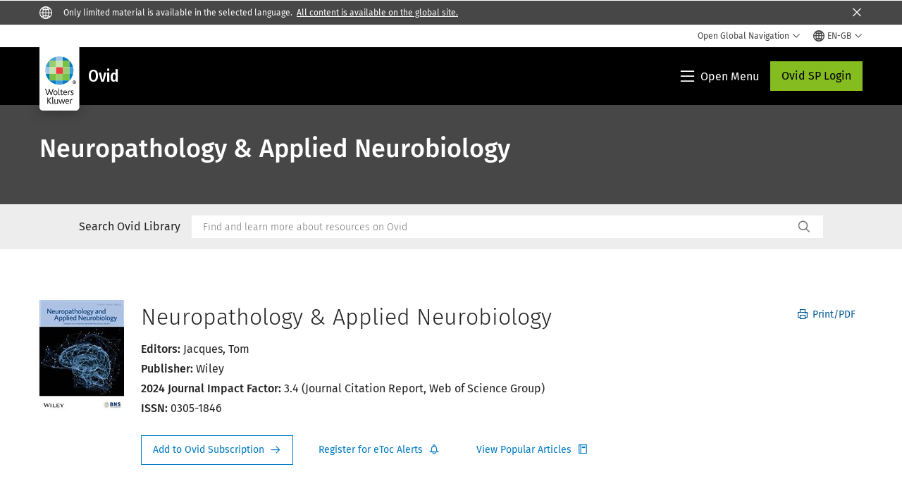

--- FILE ---
content_type: text/html; charset=utf-8
request_url: https://www.google.com/recaptcha/api2/anchor?ar=1&k=6Lf6x-MUAAAAAATFy_Zy7Y9FezDcp0kmycrG1taQ&co=aHR0cHM6Ly93d3cud29sdGVyc2tsdXdlci5jb206NDQz&hl=en&v=PoyoqOPhxBO7pBk68S4YbpHZ&size=invisible&anchor-ms=20000&execute-ms=30000&cb=imrgqdexr9v3
body_size: 48497
content:
<!DOCTYPE HTML><html dir="ltr" lang="en"><head><meta http-equiv="Content-Type" content="text/html; charset=UTF-8">
<meta http-equiv="X-UA-Compatible" content="IE=edge">
<title>reCAPTCHA</title>
<style type="text/css">
/* cyrillic-ext */
@font-face {
  font-family: 'Roboto';
  font-style: normal;
  font-weight: 400;
  font-stretch: 100%;
  src: url(//fonts.gstatic.com/s/roboto/v48/KFO7CnqEu92Fr1ME7kSn66aGLdTylUAMa3GUBHMdazTgWw.woff2) format('woff2');
  unicode-range: U+0460-052F, U+1C80-1C8A, U+20B4, U+2DE0-2DFF, U+A640-A69F, U+FE2E-FE2F;
}
/* cyrillic */
@font-face {
  font-family: 'Roboto';
  font-style: normal;
  font-weight: 400;
  font-stretch: 100%;
  src: url(//fonts.gstatic.com/s/roboto/v48/KFO7CnqEu92Fr1ME7kSn66aGLdTylUAMa3iUBHMdazTgWw.woff2) format('woff2');
  unicode-range: U+0301, U+0400-045F, U+0490-0491, U+04B0-04B1, U+2116;
}
/* greek-ext */
@font-face {
  font-family: 'Roboto';
  font-style: normal;
  font-weight: 400;
  font-stretch: 100%;
  src: url(//fonts.gstatic.com/s/roboto/v48/KFO7CnqEu92Fr1ME7kSn66aGLdTylUAMa3CUBHMdazTgWw.woff2) format('woff2');
  unicode-range: U+1F00-1FFF;
}
/* greek */
@font-face {
  font-family: 'Roboto';
  font-style: normal;
  font-weight: 400;
  font-stretch: 100%;
  src: url(//fonts.gstatic.com/s/roboto/v48/KFO7CnqEu92Fr1ME7kSn66aGLdTylUAMa3-UBHMdazTgWw.woff2) format('woff2');
  unicode-range: U+0370-0377, U+037A-037F, U+0384-038A, U+038C, U+038E-03A1, U+03A3-03FF;
}
/* math */
@font-face {
  font-family: 'Roboto';
  font-style: normal;
  font-weight: 400;
  font-stretch: 100%;
  src: url(//fonts.gstatic.com/s/roboto/v48/KFO7CnqEu92Fr1ME7kSn66aGLdTylUAMawCUBHMdazTgWw.woff2) format('woff2');
  unicode-range: U+0302-0303, U+0305, U+0307-0308, U+0310, U+0312, U+0315, U+031A, U+0326-0327, U+032C, U+032F-0330, U+0332-0333, U+0338, U+033A, U+0346, U+034D, U+0391-03A1, U+03A3-03A9, U+03B1-03C9, U+03D1, U+03D5-03D6, U+03F0-03F1, U+03F4-03F5, U+2016-2017, U+2034-2038, U+203C, U+2040, U+2043, U+2047, U+2050, U+2057, U+205F, U+2070-2071, U+2074-208E, U+2090-209C, U+20D0-20DC, U+20E1, U+20E5-20EF, U+2100-2112, U+2114-2115, U+2117-2121, U+2123-214F, U+2190, U+2192, U+2194-21AE, U+21B0-21E5, U+21F1-21F2, U+21F4-2211, U+2213-2214, U+2216-22FF, U+2308-230B, U+2310, U+2319, U+231C-2321, U+2336-237A, U+237C, U+2395, U+239B-23B7, U+23D0, U+23DC-23E1, U+2474-2475, U+25AF, U+25B3, U+25B7, U+25BD, U+25C1, U+25CA, U+25CC, U+25FB, U+266D-266F, U+27C0-27FF, U+2900-2AFF, U+2B0E-2B11, U+2B30-2B4C, U+2BFE, U+3030, U+FF5B, U+FF5D, U+1D400-1D7FF, U+1EE00-1EEFF;
}
/* symbols */
@font-face {
  font-family: 'Roboto';
  font-style: normal;
  font-weight: 400;
  font-stretch: 100%;
  src: url(//fonts.gstatic.com/s/roboto/v48/KFO7CnqEu92Fr1ME7kSn66aGLdTylUAMaxKUBHMdazTgWw.woff2) format('woff2');
  unicode-range: U+0001-000C, U+000E-001F, U+007F-009F, U+20DD-20E0, U+20E2-20E4, U+2150-218F, U+2190, U+2192, U+2194-2199, U+21AF, U+21E6-21F0, U+21F3, U+2218-2219, U+2299, U+22C4-22C6, U+2300-243F, U+2440-244A, U+2460-24FF, U+25A0-27BF, U+2800-28FF, U+2921-2922, U+2981, U+29BF, U+29EB, U+2B00-2BFF, U+4DC0-4DFF, U+FFF9-FFFB, U+10140-1018E, U+10190-1019C, U+101A0, U+101D0-101FD, U+102E0-102FB, U+10E60-10E7E, U+1D2C0-1D2D3, U+1D2E0-1D37F, U+1F000-1F0FF, U+1F100-1F1AD, U+1F1E6-1F1FF, U+1F30D-1F30F, U+1F315, U+1F31C, U+1F31E, U+1F320-1F32C, U+1F336, U+1F378, U+1F37D, U+1F382, U+1F393-1F39F, U+1F3A7-1F3A8, U+1F3AC-1F3AF, U+1F3C2, U+1F3C4-1F3C6, U+1F3CA-1F3CE, U+1F3D4-1F3E0, U+1F3ED, U+1F3F1-1F3F3, U+1F3F5-1F3F7, U+1F408, U+1F415, U+1F41F, U+1F426, U+1F43F, U+1F441-1F442, U+1F444, U+1F446-1F449, U+1F44C-1F44E, U+1F453, U+1F46A, U+1F47D, U+1F4A3, U+1F4B0, U+1F4B3, U+1F4B9, U+1F4BB, U+1F4BF, U+1F4C8-1F4CB, U+1F4D6, U+1F4DA, U+1F4DF, U+1F4E3-1F4E6, U+1F4EA-1F4ED, U+1F4F7, U+1F4F9-1F4FB, U+1F4FD-1F4FE, U+1F503, U+1F507-1F50B, U+1F50D, U+1F512-1F513, U+1F53E-1F54A, U+1F54F-1F5FA, U+1F610, U+1F650-1F67F, U+1F687, U+1F68D, U+1F691, U+1F694, U+1F698, U+1F6AD, U+1F6B2, U+1F6B9-1F6BA, U+1F6BC, U+1F6C6-1F6CF, U+1F6D3-1F6D7, U+1F6E0-1F6EA, U+1F6F0-1F6F3, U+1F6F7-1F6FC, U+1F700-1F7FF, U+1F800-1F80B, U+1F810-1F847, U+1F850-1F859, U+1F860-1F887, U+1F890-1F8AD, U+1F8B0-1F8BB, U+1F8C0-1F8C1, U+1F900-1F90B, U+1F93B, U+1F946, U+1F984, U+1F996, U+1F9E9, U+1FA00-1FA6F, U+1FA70-1FA7C, U+1FA80-1FA89, U+1FA8F-1FAC6, U+1FACE-1FADC, U+1FADF-1FAE9, U+1FAF0-1FAF8, U+1FB00-1FBFF;
}
/* vietnamese */
@font-face {
  font-family: 'Roboto';
  font-style: normal;
  font-weight: 400;
  font-stretch: 100%;
  src: url(//fonts.gstatic.com/s/roboto/v48/KFO7CnqEu92Fr1ME7kSn66aGLdTylUAMa3OUBHMdazTgWw.woff2) format('woff2');
  unicode-range: U+0102-0103, U+0110-0111, U+0128-0129, U+0168-0169, U+01A0-01A1, U+01AF-01B0, U+0300-0301, U+0303-0304, U+0308-0309, U+0323, U+0329, U+1EA0-1EF9, U+20AB;
}
/* latin-ext */
@font-face {
  font-family: 'Roboto';
  font-style: normal;
  font-weight: 400;
  font-stretch: 100%;
  src: url(//fonts.gstatic.com/s/roboto/v48/KFO7CnqEu92Fr1ME7kSn66aGLdTylUAMa3KUBHMdazTgWw.woff2) format('woff2');
  unicode-range: U+0100-02BA, U+02BD-02C5, U+02C7-02CC, U+02CE-02D7, U+02DD-02FF, U+0304, U+0308, U+0329, U+1D00-1DBF, U+1E00-1E9F, U+1EF2-1EFF, U+2020, U+20A0-20AB, U+20AD-20C0, U+2113, U+2C60-2C7F, U+A720-A7FF;
}
/* latin */
@font-face {
  font-family: 'Roboto';
  font-style: normal;
  font-weight: 400;
  font-stretch: 100%;
  src: url(//fonts.gstatic.com/s/roboto/v48/KFO7CnqEu92Fr1ME7kSn66aGLdTylUAMa3yUBHMdazQ.woff2) format('woff2');
  unicode-range: U+0000-00FF, U+0131, U+0152-0153, U+02BB-02BC, U+02C6, U+02DA, U+02DC, U+0304, U+0308, U+0329, U+2000-206F, U+20AC, U+2122, U+2191, U+2193, U+2212, U+2215, U+FEFF, U+FFFD;
}
/* cyrillic-ext */
@font-face {
  font-family: 'Roboto';
  font-style: normal;
  font-weight: 500;
  font-stretch: 100%;
  src: url(//fonts.gstatic.com/s/roboto/v48/KFO7CnqEu92Fr1ME7kSn66aGLdTylUAMa3GUBHMdazTgWw.woff2) format('woff2');
  unicode-range: U+0460-052F, U+1C80-1C8A, U+20B4, U+2DE0-2DFF, U+A640-A69F, U+FE2E-FE2F;
}
/* cyrillic */
@font-face {
  font-family: 'Roboto';
  font-style: normal;
  font-weight: 500;
  font-stretch: 100%;
  src: url(//fonts.gstatic.com/s/roboto/v48/KFO7CnqEu92Fr1ME7kSn66aGLdTylUAMa3iUBHMdazTgWw.woff2) format('woff2');
  unicode-range: U+0301, U+0400-045F, U+0490-0491, U+04B0-04B1, U+2116;
}
/* greek-ext */
@font-face {
  font-family: 'Roboto';
  font-style: normal;
  font-weight: 500;
  font-stretch: 100%;
  src: url(//fonts.gstatic.com/s/roboto/v48/KFO7CnqEu92Fr1ME7kSn66aGLdTylUAMa3CUBHMdazTgWw.woff2) format('woff2');
  unicode-range: U+1F00-1FFF;
}
/* greek */
@font-face {
  font-family: 'Roboto';
  font-style: normal;
  font-weight: 500;
  font-stretch: 100%;
  src: url(//fonts.gstatic.com/s/roboto/v48/KFO7CnqEu92Fr1ME7kSn66aGLdTylUAMa3-UBHMdazTgWw.woff2) format('woff2');
  unicode-range: U+0370-0377, U+037A-037F, U+0384-038A, U+038C, U+038E-03A1, U+03A3-03FF;
}
/* math */
@font-face {
  font-family: 'Roboto';
  font-style: normal;
  font-weight: 500;
  font-stretch: 100%;
  src: url(//fonts.gstatic.com/s/roboto/v48/KFO7CnqEu92Fr1ME7kSn66aGLdTylUAMawCUBHMdazTgWw.woff2) format('woff2');
  unicode-range: U+0302-0303, U+0305, U+0307-0308, U+0310, U+0312, U+0315, U+031A, U+0326-0327, U+032C, U+032F-0330, U+0332-0333, U+0338, U+033A, U+0346, U+034D, U+0391-03A1, U+03A3-03A9, U+03B1-03C9, U+03D1, U+03D5-03D6, U+03F0-03F1, U+03F4-03F5, U+2016-2017, U+2034-2038, U+203C, U+2040, U+2043, U+2047, U+2050, U+2057, U+205F, U+2070-2071, U+2074-208E, U+2090-209C, U+20D0-20DC, U+20E1, U+20E5-20EF, U+2100-2112, U+2114-2115, U+2117-2121, U+2123-214F, U+2190, U+2192, U+2194-21AE, U+21B0-21E5, U+21F1-21F2, U+21F4-2211, U+2213-2214, U+2216-22FF, U+2308-230B, U+2310, U+2319, U+231C-2321, U+2336-237A, U+237C, U+2395, U+239B-23B7, U+23D0, U+23DC-23E1, U+2474-2475, U+25AF, U+25B3, U+25B7, U+25BD, U+25C1, U+25CA, U+25CC, U+25FB, U+266D-266F, U+27C0-27FF, U+2900-2AFF, U+2B0E-2B11, U+2B30-2B4C, U+2BFE, U+3030, U+FF5B, U+FF5D, U+1D400-1D7FF, U+1EE00-1EEFF;
}
/* symbols */
@font-face {
  font-family: 'Roboto';
  font-style: normal;
  font-weight: 500;
  font-stretch: 100%;
  src: url(//fonts.gstatic.com/s/roboto/v48/KFO7CnqEu92Fr1ME7kSn66aGLdTylUAMaxKUBHMdazTgWw.woff2) format('woff2');
  unicode-range: U+0001-000C, U+000E-001F, U+007F-009F, U+20DD-20E0, U+20E2-20E4, U+2150-218F, U+2190, U+2192, U+2194-2199, U+21AF, U+21E6-21F0, U+21F3, U+2218-2219, U+2299, U+22C4-22C6, U+2300-243F, U+2440-244A, U+2460-24FF, U+25A0-27BF, U+2800-28FF, U+2921-2922, U+2981, U+29BF, U+29EB, U+2B00-2BFF, U+4DC0-4DFF, U+FFF9-FFFB, U+10140-1018E, U+10190-1019C, U+101A0, U+101D0-101FD, U+102E0-102FB, U+10E60-10E7E, U+1D2C0-1D2D3, U+1D2E0-1D37F, U+1F000-1F0FF, U+1F100-1F1AD, U+1F1E6-1F1FF, U+1F30D-1F30F, U+1F315, U+1F31C, U+1F31E, U+1F320-1F32C, U+1F336, U+1F378, U+1F37D, U+1F382, U+1F393-1F39F, U+1F3A7-1F3A8, U+1F3AC-1F3AF, U+1F3C2, U+1F3C4-1F3C6, U+1F3CA-1F3CE, U+1F3D4-1F3E0, U+1F3ED, U+1F3F1-1F3F3, U+1F3F5-1F3F7, U+1F408, U+1F415, U+1F41F, U+1F426, U+1F43F, U+1F441-1F442, U+1F444, U+1F446-1F449, U+1F44C-1F44E, U+1F453, U+1F46A, U+1F47D, U+1F4A3, U+1F4B0, U+1F4B3, U+1F4B9, U+1F4BB, U+1F4BF, U+1F4C8-1F4CB, U+1F4D6, U+1F4DA, U+1F4DF, U+1F4E3-1F4E6, U+1F4EA-1F4ED, U+1F4F7, U+1F4F9-1F4FB, U+1F4FD-1F4FE, U+1F503, U+1F507-1F50B, U+1F50D, U+1F512-1F513, U+1F53E-1F54A, U+1F54F-1F5FA, U+1F610, U+1F650-1F67F, U+1F687, U+1F68D, U+1F691, U+1F694, U+1F698, U+1F6AD, U+1F6B2, U+1F6B9-1F6BA, U+1F6BC, U+1F6C6-1F6CF, U+1F6D3-1F6D7, U+1F6E0-1F6EA, U+1F6F0-1F6F3, U+1F6F7-1F6FC, U+1F700-1F7FF, U+1F800-1F80B, U+1F810-1F847, U+1F850-1F859, U+1F860-1F887, U+1F890-1F8AD, U+1F8B0-1F8BB, U+1F8C0-1F8C1, U+1F900-1F90B, U+1F93B, U+1F946, U+1F984, U+1F996, U+1F9E9, U+1FA00-1FA6F, U+1FA70-1FA7C, U+1FA80-1FA89, U+1FA8F-1FAC6, U+1FACE-1FADC, U+1FADF-1FAE9, U+1FAF0-1FAF8, U+1FB00-1FBFF;
}
/* vietnamese */
@font-face {
  font-family: 'Roboto';
  font-style: normal;
  font-weight: 500;
  font-stretch: 100%;
  src: url(//fonts.gstatic.com/s/roboto/v48/KFO7CnqEu92Fr1ME7kSn66aGLdTylUAMa3OUBHMdazTgWw.woff2) format('woff2');
  unicode-range: U+0102-0103, U+0110-0111, U+0128-0129, U+0168-0169, U+01A0-01A1, U+01AF-01B0, U+0300-0301, U+0303-0304, U+0308-0309, U+0323, U+0329, U+1EA0-1EF9, U+20AB;
}
/* latin-ext */
@font-face {
  font-family: 'Roboto';
  font-style: normal;
  font-weight: 500;
  font-stretch: 100%;
  src: url(//fonts.gstatic.com/s/roboto/v48/KFO7CnqEu92Fr1ME7kSn66aGLdTylUAMa3KUBHMdazTgWw.woff2) format('woff2');
  unicode-range: U+0100-02BA, U+02BD-02C5, U+02C7-02CC, U+02CE-02D7, U+02DD-02FF, U+0304, U+0308, U+0329, U+1D00-1DBF, U+1E00-1E9F, U+1EF2-1EFF, U+2020, U+20A0-20AB, U+20AD-20C0, U+2113, U+2C60-2C7F, U+A720-A7FF;
}
/* latin */
@font-face {
  font-family: 'Roboto';
  font-style: normal;
  font-weight: 500;
  font-stretch: 100%;
  src: url(//fonts.gstatic.com/s/roboto/v48/KFO7CnqEu92Fr1ME7kSn66aGLdTylUAMa3yUBHMdazQ.woff2) format('woff2');
  unicode-range: U+0000-00FF, U+0131, U+0152-0153, U+02BB-02BC, U+02C6, U+02DA, U+02DC, U+0304, U+0308, U+0329, U+2000-206F, U+20AC, U+2122, U+2191, U+2193, U+2212, U+2215, U+FEFF, U+FFFD;
}
/* cyrillic-ext */
@font-face {
  font-family: 'Roboto';
  font-style: normal;
  font-weight: 900;
  font-stretch: 100%;
  src: url(//fonts.gstatic.com/s/roboto/v48/KFO7CnqEu92Fr1ME7kSn66aGLdTylUAMa3GUBHMdazTgWw.woff2) format('woff2');
  unicode-range: U+0460-052F, U+1C80-1C8A, U+20B4, U+2DE0-2DFF, U+A640-A69F, U+FE2E-FE2F;
}
/* cyrillic */
@font-face {
  font-family: 'Roboto';
  font-style: normal;
  font-weight: 900;
  font-stretch: 100%;
  src: url(//fonts.gstatic.com/s/roboto/v48/KFO7CnqEu92Fr1ME7kSn66aGLdTylUAMa3iUBHMdazTgWw.woff2) format('woff2');
  unicode-range: U+0301, U+0400-045F, U+0490-0491, U+04B0-04B1, U+2116;
}
/* greek-ext */
@font-face {
  font-family: 'Roboto';
  font-style: normal;
  font-weight: 900;
  font-stretch: 100%;
  src: url(//fonts.gstatic.com/s/roboto/v48/KFO7CnqEu92Fr1ME7kSn66aGLdTylUAMa3CUBHMdazTgWw.woff2) format('woff2');
  unicode-range: U+1F00-1FFF;
}
/* greek */
@font-face {
  font-family: 'Roboto';
  font-style: normal;
  font-weight: 900;
  font-stretch: 100%;
  src: url(//fonts.gstatic.com/s/roboto/v48/KFO7CnqEu92Fr1ME7kSn66aGLdTylUAMa3-UBHMdazTgWw.woff2) format('woff2');
  unicode-range: U+0370-0377, U+037A-037F, U+0384-038A, U+038C, U+038E-03A1, U+03A3-03FF;
}
/* math */
@font-face {
  font-family: 'Roboto';
  font-style: normal;
  font-weight: 900;
  font-stretch: 100%;
  src: url(//fonts.gstatic.com/s/roboto/v48/KFO7CnqEu92Fr1ME7kSn66aGLdTylUAMawCUBHMdazTgWw.woff2) format('woff2');
  unicode-range: U+0302-0303, U+0305, U+0307-0308, U+0310, U+0312, U+0315, U+031A, U+0326-0327, U+032C, U+032F-0330, U+0332-0333, U+0338, U+033A, U+0346, U+034D, U+0391-03A1, U+03A3-03A9, U+03B1-03C9, U+03D1, U+03D5-03D6, U+03F0-03F1, U+03F4-03F5, U+2016-2017, U+2034-2038, U+203C, U+2040, U+2043, U+2047, U+2050, U+2057, U+205F, U+2070-2071, U+2074-208E, U+2090-209C, U+20D0-20DC, U+20E1, U+20E5-20EF, U+2100-2112, U+2114-2115, U+2117-2121, U+2123-214F, U+2190, U+2192, U+2194-21AE, U+21B0-21E5, U+21F1-21F2, U+21F4-2211, U+2213-2214, U+2216-22FF, U+2308-230B, U+2310, U+2319, U+231C-2321, U+2336-237A, U+237C, U+2395, U+239B-23B7, U+23D0, U+23DC-23E1, U+2474-2475, U+25AF, U+25B3, U+25B7, U+25BD, U+25C1, U+25CA, U+25CC, U+25FB, U+266D-266F, U+27C0-27FF, U+2900-2AFF, U+2B0E-2B11, U+2B30-2B4C, U+2BFE, U+3030, U+FF5B, U+FF5D, U+1D400-1D7FF, U+1EE00-1EEFF;
}
/* symbols */
@font-face {
  font-family: 'Roboto';
  font-style: normal;
  font-weight: 900;
  font-stretch: 100%;
  src: url(//fonts.gstatic.com/s/roboto/v48/KFO7CnqEu92Fr1ME7kSn66aGLdTylUAMaxKUBHMdazTgWw.woff2) format('woff2');
  unicode-range: U+0001-000C, U+000E-001F, U+007F-009F, U+20DD-20E0, U+20E2-20E4, U+2150-218F, U+2190, U+2192, U+2194-2199, U+21AF, U+21E6-21F0, U+21F3, U+2218-2219, U+2299, U+22C4-22C6, U+2300-243F, U+2440-244A, U+2460-24FF, U+25A0-27BF, U+2800-28FF, U+2921-2922, U+2981, U+29BF, U+29EB, U+2B00-2BFF, U+4DC0-4DFF, U+FFF9-FFFB, U+10140-1018E, U+10190-1019C, U+101A0, U+101D0-101FD, U+102E0-102FB, U+10E60-10E7E, U+1D2C0-1D2D3, U+1D2E0-1D37F, U+1F000-1F0FF, U+1F100-1F1AD, U+1F1E6-1F1FF, U+1F30D-1F30F, U+1F315, U+1F31C, U+1F31E, U+1F320-1F32C, U+1F336, U+1F378, U+1F37D, U+1F382, U+1F393-1F39F, U+1F3A7-1F3A8, U+1F3AC-1F3AF, U+1F3C2, U+1F3C4-1F3C6, U+1F3CA-1F3CE, U+1F3D4-1F3E0, U+1F3ED, U+1F3F1-1F3F3, U+1F3F5-1F3F7, U+1F408, U+1F415, U+1F41F, U+1F426, U+1F43F, U+1F441-1F442, U+1F444, U+1F446-1F449, U+1F44C-1F44E, U+1F453, U+1F46A, U+1F47D, U+1F4A3, U+1F4B0, U+1F4B3, U+1F4B9, U+1F4BB, U+1F4BF, U+1F4C8-1F4CB, U+1F4D6, U+1F4DA, U+1F4DF, U+1F4E3-1F4E6, U+1F4EA-1F4ED, U+1F4F7, U+1F4F9-1F4FB, U+1F4FD-1F4FE, U+1F503, U+1F507-1F50B, U+1F50D, U+1F512-1F513, U+1F53E-1F54A, U+1F54F-1F5FA, U+1F610, U+1F650-1F67F, U+1F687, U+1F68D, U+1F691, U+1F694, U+1F698, U+1F6AD, U+1F6B2, U+1F6B9-1F6BA, U+1F6BC, U+1F6C6-1F6CF, U+1F6D3-1F6D7, U+1F6E0-1F6EA, U+1F6F0-1F6F3, U+1F6F7-1F6FC, U+1F700-1F7FF, U+1F800-1F80B, U+1F810-1F847, U+1F850-1F859, U+1F860-1F887, U+1F890-1F8AD, U+1F8B0-1F8BB, U+1F8C0-1F8C1, U+1F900-1F90B, U+1F93B, U+1F946, U+1F984, U+1F996, U+1F9E9, U+1FA00-1FA6F, U+1FA70-1FA7C, U+1FA80-1FA89, U+1FA8F-1FAC6, U+1FACE-1FADC, U+1FADF-1FAE9, U+1FAF0-1FAF8, U+1FB00-1FBFF;
}
/* vietnamese */
@font-face {
  font-family: 'Roboto';
  font-style: normal;
  font-weight: 900;
  font-stretch: 100%;
  src: url(//fonts.gstatic.com/s/roboto/v48/KFO7CnqEu92Fr1ME7kSn66aGLdTylUAMa3OUBHMdazTgWw.woff2) format('woff2');
  unicode-range: U+0102-0103, U+0110-0111, U+0128-0129, U+0168-0169, U+01A0-01A1, U+01AF-01B0, U+0300-0301, U+0303-0304, U+0308-0309, U+0323, U+0329, U+1EA0-1EF9, U+20AB;
}
/* latin-ext */
@font-face {
  font-family: 'Roboto';
  font-style: normal;
  font-weight: 900;
  font-stretch: 100%;
  src: url(//fonts.gstatic.com/s/roboto/v48/KFO7CnqEu92Fr1ME7kSn66aGLdTylUAMa3KUBHMdazTgWw.woff2) format('woff2');
  unicode-range: U+0100-02BA, U+02BD-02C5, U+02C7-02CC, U+02CE-02D7, U+02DD-02FF, U+0304, U+0308, U+0329, U+1D00-1DBF, U+1E00-1E9F, U+1EF2-1EFF, U+2020, U+20A0-20AB, U+20AD-20C0, U+2113, U+2C60-2C7F, U+A720-A7FF;
}
/* latin */
@font-face {
  font-family: 'Roboto';
  font-style: normal;
  font-weight: 900;
  font-stretch: 100%;
  src: url(//fonts.gstatic.com/s/roboto/v48/KFO7CnqEu92Fr1ME7kSn66aGLdTylUAMa3yUBHMdazQ.woff2) format('woff2');
  unicode-range: U+0000-00FF, U+0131, U+0152-0153, U+02BB-02BC, U+02C6, U+02DA, U+02DC, U+0304, U+0308, U+0329, U+2000-206F, U+20AC, U+2122, U+2191, U+2193, U+2212, U+2215, U+FEFF, U+FFFD;
}

</style>
<link rel="stylesheet" type="text/css" href="https://www.gstatic.com/recaptcha/releases/PoyoqOPhxBO7pBk68S4YbpHZ/styles__ltr.css">
<script nonce="VV4peGfMZ1p1DO4i_tiblA" type="text/javascript">window['__recaptcha_api'] = 'https://www.google.com/recaptcha/api2/';</script>
<script type="text/javascript" src="https://www.gstatic.com/recaptcha/releases/PoyoqOPhxBO7pBk68S4YbpHZ/recaptcha__en.js" nonce="VV4peGfMZ1p1DO4i_tiblA">
      
    </script></head>
<body><div id="rc-anchor-alert" class="rc-anchor-alert"></div>
<input type="hidden" id="recaptcha-token" value="[base64]">
<script type="text/javascript" nonce="VV4peGfMZ1p1DO4i_tiblA">
      recaptcha.anchor.Main.init("[\x22ainput\x22,[\x22bgdata\x22,\x22\x22,\[base64]/[base64]/[base64]/ZyhXLGgpOnEoW04sMjEsbF0sVywwKSxoKSxmYWxzZSxmYWxzZSl9Y2F0Y2goayl7RygzNTgsVyk/[base64]/[base64]/[base64]/[base64]/[base64]/[base64]/[base64]/bmV3IEJbT10oRFswXSk6dz09Mj9uZXcgQltPXShEWzBdLERbMV0pOnc9PTM/bmV3IEJbT10oRFswXSxEWzFdLERbMl0pOnc9PTQ/[base64]/[base64]/[base64]/[base64]/[base64]\\u003d\x22,\[base64]\\u003d\\u003d\x22,\x22wokRYMKFZMKbc3ASw4tkw5obbEM4B8OvQTfDnyPCssO5QzbCkT/Dr14aHcOUwq/Cm8OXw7Ndw7wfw7JKQcOgdcKYV8KuwoMAZMKTwpIBLwnCv8KXdMKbwpfCncOcPMK/CD3ColFww5pgdxXCmiINJMKcwq/[base64]/DkVrDrsOLw7NCwrXCnMOyLH9fesOMwo/[base64]/w5/CvsOVVMKnwpbDksO3woFCeFMFwrzClMKrw6RoSsOGecKBwq1HdMKQwpVKw6rCssO+Y8Odw4XDvsKjAlrDvh/DtcKow6bCrcKlW1VgOsOuSMO7wqYAwoogBU4QFDpWwqLCl1vCiMK3YQHDskXChEMVYGXDtB0xG8KSQcOLAG3CjEXDoMKowp9BwqMDPhrCpsK9w7s3HHTCmybDqHpzAMOvw5XDlwRfw7fCoMOkJFAHw7/CrMO1dHnCvGIzw5FAe8KsWMKDw4LDu13Dr8KiwqzCpcKhwrJBSsOQwp7CvRcow4nDrcOjYifCugYrEATCgkDDucO7w490IQfDiHDDuMO6wpoFwo7DmnzDkywLwpXCui7CvsOmAVIGCHXCkx/Do8OmwrfCnsKzc3jCkE3DmsOocMOww5nCkiZmw5EdBsKycQdCYcO+w5gfwpXDkW9haMKVDjRsw5vDvsKAwr/Dq8KkwqfCicKww70KEsKiwoNVwqzCtsKHKUERw5DDi8KnwrvCq8K3RcKXw6UjKE5ow4wVwrpeGkZgw6wZO8KTwqsrGgPDqzBGVXbCsMKHw5bDjsOVw5JfP3/CrBXCuDfDisODISXCjh7Ct8KAw4VawqfDscKaRsKXwqE/AwZfwqPDj8KJXyJ5L8O8f8OtK2rCvcOEwpFbAsOiFgE2w6rCrsOXT8ODw5LComnCv0sjVDArc3rDisKPwqvCmF8QasOLAcOew4vDvMOPI8OMw6Y9LsOCwo0lwo10wp3CvMKpAMKVwonDj8KILMObw5/[base64]/Cj2Idw6zDglgHwoLCpsOXw6LDlwrDgMKHw6JFwprCj8O7w5E2w4tnwo7Dtj3CtcO+G2o7WsK2IlYtIMOQwpXCjMO2w7jCqsK7w4XCosKPX1DDicOUwqnDncO0ZUMnw7NQDSNAFcOPKMOwHcKlwp1VwqVTACY4w7fDsWd/wrQBw4DCnDQ/wrbCssOlwpfCliBlSRwifADCvsOkNy4Fwq5HVcOnw6hiEsKTM8KFw5LDlQnDgcOjw53DsDp5wozDjAbCk8KIPcKew7rClD1fw6lIMMO/w6NkLVDCl2BndsOswr7Cq8O3w7zCpV98wowmfXXDggHCrknDm8OCeFkFw7/Di8Oyw7LDqMKDw4rCvsOrDyHCk8KNw57DrEUKwrnCqEbDkMOiXsOHwr/CgsKIJzDDvx3CkcK8DMKvwoPCmGJkw57ChsOkwrIxPMOUPWfCjcOnSntGwp3CpBRWGsO5wo8HO8KswqJWwpdIw4sdwqgEQsKgw7/CoMKKwrTDnMK+E0LDtFXDpWHChxltwqLCug8KQ8KLw4dGQsKhAQt4AxhuVsOkwoTDrsK/w7/CqMKIbsKCMEY+KcKlUHUTw4rDg8OSw5rCo8Knw7IDw6leFcOZwqHDujHDhnsgw6dIw4thwqbCvxVfVhdJw59dw77Ci8OEalcVQMO4w59kN2BDw7BGw5UXEgk4wp3CgV7Dp1EIUsKJdg/[base64]/[base64]/DqWc+wpDDu1LDsUvChsOwwqxnw4YZbcKpesOYH8KDw7l7YBLDu8KCw7B/acOVchjCt8KWwqTDn8OmSk/CuzocMMKIw6bCnlXChHPCmzDCkcKCNcOTw5p4J8OVKA4db8Oww4zDssKawrJ2SjvDsMKow7fCuXvDjx3DhnEREcOFYcO/wqXCk8OOwrLDliPDk8K/X8K6Im7Dl8K6w5Zzb2LDsh7DicOXQjtwwoR9w5ZUw5Fgw6LCvcOubsK4wrDDjMOdaE88wq16wqI5NsOIWnplwrwLwp/[base64]/DjMO+PCFUwr1tfArDlsKdH8OIw5XCqcK5GMObC3rDsgXCqsOiQV7CnsKhworCpMOgY8O4ZMOnYcKraTfCrMKvaEpowrVJAsKSwrQnwoXDsMKuFRZfwro7YMK/[base64]/DjMOHwpErw53Cs8ORNgrCijvCpU3ClE1Bw7XDnlUtbFcTIcOhOcKuw4fDksOUAcOmwrMEKsOSwp3DusKMw4XDvsKHwprCsBPCqTjCnRBpHmjDvzrDhz3CosOmcsK3fUJ8dlvCtsKLA0nDkMK9w7fCicOjXgwxwojClhbDj8Kow65+w5UHE8KdFMKCcsKoHR/[base64]/Dgl9pZkBvw7nCsRvDh1t8DCoZHcKRw4IkKcOZwqDDl1g4NsOQw6jCnsK+YcKMJcOvwo4Zb8OSR0sHE8OswqbCosKLwrZNw6M9eXbCtR7DqcKvw4LDjcO3cAdVJjkySEvCnkHClC/CjxNwwqHDlVTCvA3Dg8KAw5UZw4UlbjkeOMKLw6jCkhMQwqbCihVqwrbClmYBw5gow59Qw7kGwrrDvsOBJ8O/woxafWk/w4PDnU/CusKxVnJKworCpww6E8KYPwI+Awx2MMORwo/[base64]/Cn3cEH8OgPcOwwqBnw5nCtsOFK8Kdw67CnCzCpyHCtVwBFMKCZClsw7PCuQdubcKnwrjCrV7CqjhWwoNYwqQbIwvCrFTDgXHCvTrCilfCkgzDtcOww5EYw4Z0woXCh3tsw75BwrvCgiLClcOCw5/ChcOpfMOCw75QMh8twq3CicOewoIuw5LClMOMQhDDrR7DnhbChsOhcsO6w4h0w65ZwrBuwpwGw4sPw53DvsKsbsOfwr7Dg8KhbMKZR8K9AsKuC8Olw4XCtHMNwr0/[base64]/[base64]/[base64]/[base64]/CtzXCgAPDviQDw6zDu8Kkw5o9w5I6YEvCk8O7w7LDlcObTMO2G8OHwqJsw5ByWQXDl8KbwrHDljMIXWnCscOqecK1w6BIwqnClxNcHsOqYcKEORbDnREaDEnDnH/DmcOBwrAbcsKTWsKgw4FhOcKRIsOtw7nCjnnCiMOrw4srY8K2FTY1P8Oow6fCu8ORw5PCk0ZQw4VmwpLCin0OLW1ew4jChH7DpX8ITBQjNw1bw7zCjgFbUCRsWsKewr4sw6zCg8O+U8OAwpwbCcKvFcOTV1FIwrLCvAXDsMKJwqDCrk/CuE/DpDg6dh8SOBYYbMOtwqFKw5UFCCA/wqfCqxluwq7CnG5aw5MHKkXDllApw5jCocKcw516L3jCj3TDhcK5MMK1wobDjkplIsK0wp/DocKuC0g+wpXCiMO2Z8OSwqbDuQnDjxcQTsKhw7/DvMORcMOcwrUEw5o1BU7DtcKiLyw/PxbCikvDi8OTw5/CgMOFw4bCu8OsdsKxwp3DpTXDvivDnmA+wrfDtMOnbMKLDMK2N1oEw7kZwqg5ehHDswtqw6zDmi3ChW5pwoPDpT7Do0FWw4LDhmYmw5A3w6/CpjrCtyAtw7jDgWpnGCAudHbDkGIVEMOjD2vCq8O9GMOawpBiTsOuwqDDksKDw4/Cki3DnW1gPWEkOyp8w5XDmxAYXibDoCtSw7HCq8Khw5tQOMOxwo/Dt0khDMKcJS7CjlXCp1oXwr/CpMO9AzZJwprDgnfCnMKOH8KZw51KwqNZwopeScOBGMO/w43DnMKCSTczw7PCn8KBw4JKKMO8w5vCnV7CnsOmw79Pw4fCucKjw7DCsMO9wp3Cg8Oow6t6wo/[base64]/AMOlcBhpXTPDiFzDpQsgwoYewoIIdsKTw6A2w6ldwrU9fcKDcTI7HDnDonfCrDZuXyxgBT7DrsK6w5E+w7jDicOLwohRwqrCtMKcBAB9wofClwvCrGtZccOSIcKowprCisKIwrfCsMOlDH/[base64]/Coykvwp4JWzEvwp8Lw4fDhsOJwrbCnsKew48FwrBBCw7DmMOWw5TDlEDCu8KgZ8OXwr/DgMKvScK8PMOReS3DkcK/[base64]/[base64]/CtzjDhMO6w53CmsKtbsOxw5DCii7DocKtw6N3w4IyFxbCnQFEw6RTwq1sGARIwoLCmcKMB8OkDAnDgXERwrjCqcOjw6PDoAdkw7jDiMKlesK8blB/[base64]/wqzDvMO3HCfDix3Dmz/DjEnDnRjCh0PCswfDq8KIP8KCIsK/KMKtWhzCu3VBwpTDg1Z1Gn0XcwTDt1XDtRnDq8KoF0ZKwqcvwq0CwofCv8ODdhlLw7nCvcKgw6HDjMKrw7fCjsO/b0fDgCQyBMOKwozCqGIYw6xMa2jCoyxqw77Dj8OSaw/DucO9ZsOfw7nDmigOd8OkwrfCvxxqDMOUw4Qow6Fiw4/DsSHDhzN0E8Oyw4MCw4giw44QQcO2FxjChMKtw4Y3YMKtTMKgAmnDlcK6BDEkw4Q/w7XCtMK+fSnCj8OjGsOvesKFfMOrWcOgb8KcwojCqSUBw4hRd8OrPcKCw6lcw7RodsKmd8O6e8O0DsK5w4ApL0nCnlnDmcOPwozDhsOLU8KMw5XDqsOUw75XbcKdBMO9w6EKwr1ow5FYwoMkw5DCtsO5w4DDil5WQsO1B8O+w59Qwq7CrMKmw7Q5ajxTw4DDqFpbLy/CrkVdO8Kow6U1wpHCpBhbwpzDoifDucKCwprDvcOjw4LCuMK5wqRFRcKvGzHDtcOEC8KcJsKywoI3wpPCg3wHw7XDhEtSwprDkUJ8ZgjDnUfCssKvwq3DpcOsw4NKOQdrw4XCnsKWX8KTw6RkwrjClcOtw6XCrcKmNsOnwr7Ci0Y5w7c/XhQMwrosR8OPRDhLw50NwojCmF4Vw4XCr8KxAH8AXhrDlyXCj8O+w5fCk8KNwplKHxdHwo/DoxbCgsKJWVZzwoLCgcKzw4sRKVwzw4zDnH7CrcOMwpczYsKMR8OEwpDDtWvCo8Ojw4MDwqQ7HsKtw45WXMOKw5PCj8KFw5DClgDDosOBwqFWwq8Xwopre8Kew4tswoDChxpVA07Dp8OZw5kiPxYew5rDpi/CmcKvw5Ibw77DqRDDnQ9kQFjDpFfDokgtPGTDmnzDjcKvw4LCnMOWw4EkecK+BcO+w4LDiXjCilXChCDDthjDvyfClMOyw71QwoNtw6suXSnCisKdwobDtsK5w4bCpXzDgcOCw7JMIyM/wpkmwppHSBrDk8KFw5wCw5JSAT7DkMKjQcKdZlcmwrMIGkzCnsOewovDi8Opf1/ClyzCncO0YMKnIcK0w4LCnMKzAExKwrTCtcKWD8KEDzTDpmLCmsOaw6UpC0vDgx3CsMO1wpvDlEYJM8O9w4cPwrojwpsCOSpjLE0ow6/DiUFXIMKKwrFawoJmwrXCsMKKw7zCgkgbwpojwqE7SGx7wrhSwoc7wq3DqQ9Mw43CqsOlwqVDUcOUd8OAwqc4wrjCljfDhsOXw7LDpMKMwqghOsOkwrZYVsOJwq7DmcKLwp9Yb8K8wqMswqzCuzLCh8K6wr9MRcKhe359wofCq8KIOcKTbXFQesOOw7JLdMK/[base64]/[base64]/DmsK3McOmH8KABl/DvyLDq8OSw6TCs8Oow459wqPDtMOFw5rCssO9fkFpEMKuwppLw5HCmkFCeXvDnRAKRsOOw6vDrcOEw7AnQMK4FsOMcsKCw77Cj1t+M8O8wpPCr3TDk8OQHDkuwrvDqR8hAsOfY0DCs8Oiw447wo1Aw4XDhR9vw5fDvsOqw5/[base64]/w71xAgdDwpFNL8KkTwHCg39mwpsGXMKlEcKQwrI+w7HDgcO7acOsPMOQGXEVw7HDicOdenVde8K0w7Usw6HDgyXDqmPDncKlwo4acgNURFU2wpMEw5cmw7FCw4x5G1omL0HCvAMFwqRtw5dsw6fCnsKDw4fDoCbCh8KSFiDDoBnDh8KPwq5/wpQMbRfCqsKeJilVQRtgJm/DpwQ3w6HDk8OgZMOcU8K1HD8nw6UNwrfDi8OqwqpGScOHwrtmW8O+woxHw5ECMAJnw5HCksOOwpbCusKuXsOAw5cKwpHDlcO/[base64]/DnMOOO8KHIzHChg3CvkRUw6LCr8K/w75MK0MPEMOmZ3nCmcOyw7/DuFAtV8OQUz7DvkxDw4XDhcK5MhXDuWpzw7TCvj3ChAJVK2HCiDMdRBoJFsOXw5jDvA3CiMK1BTxbwoZZw4TDpBYAEMOeZQ7DunZGw4PCvAoBGsO3w7fCpwx1bivCmcKUeicpR1/CjmtQwqN3w6s0YQdBw64hKcORcsKkMikcE3lPw6fDlMKQZEvDjh0CbwrCrWpjWcKqOsKXw5Rxelp1w6wcw4DCjRzCmMKSwoZBQ0LDqsK5S17CowEbw5VqGTVpEHtQwq/DmMKFw6bChcKXw7zDjlrCg1RZFcOiwq01RcKLAFLCsX9Wwq7CtsKRw5nDucOOw7HDrCvClB3CqMOVwpQ2woXCpsOUD0ZkP8Odw4bDlmHDhhvCmx/CssOoOBJAOVgARW0ew70XwppowqbCmMKCwopkw57DsGDCqWTDlRgKA8K6PjV9IcOTOcKdwozDhMKYXw1yw6nDosKIw41lwrTDssOgdzzCoMKzYBvDoGA+wqAQfcKjfWoTw5MIwqwpwonDmQrCgwxQw6LDkMK8w4tqU8OGwpLDgcOCwrfDpn/CjypPTzvCucO/Iik9wqN9wrsFw7TDqyd8O8OGDFpCVEXCrMOWw63DunoTwpoSHRsHADlJw6N+MGo2w5pew5oEWSccwpfDusKvw6TCjcKewohrJsO1wqXCgsKADRzDtV/Cu8OKGsOTI8Ogw4DDsMKLaSlmalHCtVQNHMO4K8OCaWF4ZFUKw7BQwoXCkMKaSWkwVcK1wqHDgcOYBsOnwpfDpMKvEUfDrmUhw48GL3Rtw5pew5TDusKbI8KTfgAvQMK3wp5HZXRxcWXDl8OKw6Eaw5LDkizDgRRcUWF/wohqwoXDgMOZw54cwqXCsQ7CrsObJMOHwq3DisO+eD/DoD3DiMO5wrBvQjAbw44CwoB1w4PCsyHDqX8DY8KDRCR1w7bCsgvCgMK0G8KnEMKqKsKww7vDlMKJw4BpTDFTw6/Cs8Omw4fClcKNw5ICWsOKWcOzw7lcwqnDv2PDosK4w6fDkAPDt0NDblTDv8KYwo09w4DDrxvChMObZcOUDsKowrnCssOow7BiwqPCmhbCusKzw7LCoGLCmsOqBsOADMOwRgvCs8KMSMOqJCh0w7JAw53DsFHDlsKcw4xGwr4Gc1hYw4bCtcOdw4/DkcObwp/DvcOBw44awoYPFcOfT8Otw5nCrsKhw53DtsKXwpRJw5zDrS5oS0QHeMOIw5YZw4/CjnLDlEDDh8OewovDji7CvsKawqtow4LChmfDtTwOw6YJHsK9LcKtfknCtsOxwpI6HsKmUz8LasOCwrRvw7DCllzDnsK4w7MnCVcjw4UYdmxJwr9KcMO8BE/DisKuT07CuMKOM8KfMBnCpiPCjsO5w6TCr8KbCmRfw55fwplBf0MYEcOAD8Obw6nCpcKnKjDDn8KQwroLwps/w5RxwoPCtcKPTMO9w6jDpz7DqkfClsKYJcKNIBQwwrPDssKBwrjDlh5Kw7jDu8KHw5QbSMOfNcOvCsOnfTcnYcOpw43CoX8CXsKaTkQ0RD3Dk2nDrMKKGXV1wr/DsUl+wqBEHC7DoQAwwpPDry7DtVQgSGtgw4vCiWpUQMOIwrwqw5DDhQAAw7/Cp151ZsOjdcKKFcOeO8OfLW7Dgy5nw7nCgiDDn286GMOMw7tNw4/DqMOrWsODIFnDj8OsdMK6cMO5w7PDqMKKHChRS8Knw5PCkXbCunwswqBsQcK8wqTCucKzHg8OR8O2w6bDt3sJXMKtw4HCil3Dq8OGw49/ZydtwpbDu0rCn8KTw5cdwozDg8KcwpnCkEZYXVHCnMKLMcOawpnCt8O/wr42w5HDtMKGDWnDgMKBUzLCoMKNUwHCoV7Cg8O1WRTCkj/DpcKsw4Fme8ODU8KCI8KKDxzDhMO4YsOMI8KyYMKXwrHDicKjY1Fbw4HCisOIJ1fCssOKOcKMIcOTwphZwpxHW8Kdw5TCr8OAaMOwAQ/DmljDvMOPwr4Lwqd2w4d1w43CnEbDrC/CoR7CsBbDpMO7U8OLwoXCtMOzwoXDuMOpw7TDj2Z7McOAX1PDqxpsw5XDr1AMw7s/[base64]/CuHpdwro9WcK/DSjDmMOqw4B+wqXCqUY/w47ClHZ/[base64]/DglDCiRN7IR4VD8OCSsKQRFzDuMOrH0EUewzDskDDmcOyw791wq3DncKhwoYkw7oow6/CngLDqMOeXmrCjlPClmMSw5fDrMK+w6AnfcKLw4rCr3MXw5XCmMKKwrEnw53ClmVLdsOvVibDi8KhPcOUwrgawoArOFvDo8KDBRfDtWNuwoxpVcKtwo3DoDnCq8KPwpJWw6HDnycow44ZwqvCpBfDnGzCusKpw6nCmwnDksKFwr/[base64]/[base64]/CmsKSU1EYw5zCoXJDAMOiw6vCmMOzwq0PaXfDmcKzf8ObQDvCk3HCiEzCncOBThbDrizDsWjDkMOcw5fCmn0lUW0Qa3EgasKVd8KAw7/CrmDDkmYKw4DCn3pHOFPDgATDnMKAw7LCmWhATcOCwrcTw6t0wr3CpMKkw5kcScOFEil+wrlxw4fCkMKGdjcpByUTw7ZgwqMLw5jCoGnCo8KIwrkvJsKHwqzChE/ClBLDtcKMHAXDtR47WzLDmcODQCg9fFvDv8OfcxBkVsO7w6dJBMO3w7/CgArCiUBQw7hgFxZiw5QzAH3CvzzCmHHDuMOhw4LDgTYzfAXCnG5qwpXCusKAc3FcN07DqwxTesKrw4vChkTCrhjCvsO+wrHDigfClUXDhsOFwoHDo8KyZsO9wqJULGUcRGzCiV/Csmtcw47DgcOPZwIfGsOLw5bCiwfCv3Nfwq7CtDBYaMKRW1HCmCPCjMKsdcOZOWrCncOhbsOBZcKmw5zDrHo3Bl3DhVgzwqxVwobDt8KtG8OnSsK2E8O0wq/[base64]/[base64]/Dg8KfTWPDjMOowp5MecOsw4EzwrDCsDDCq8OqQTptLnUtQ8KxH3FXworDkD/Ct2nDn03DtcOqwp3DpnVWSTYMwq7Dk1ZqwoVgw6EjGcO5TSPDncKCfMOXwrVXMsO0w57ChcK0dDfCkcKbwrNVw6fDp8OaERokJ8KVwqfDhsKzwp4WKX9nNStPwrPCs8OrwoTDpsKbWMOeJcOfwpbDocOaVWVnwph/w6RMUlNJw5HDoiHCkDtLcMOjw6J+MhAEwpDCpcKnNErDm0kMVRNHdsKyTsKSwovDhcOvw7Y8FMOLwozDosOdwrAUC24vW8Kfw4xyf8KOKx/Cp3HDh3M1acOaw67DgGgZTXskwpjDmksgwrfDhTMdS3wPDsOnXTZ1wq/Cr23CpsKxesKAw7/ComlQwog7dlEHZiXCg8OMw6pEwrrDqcOBYQtrRcKpUirCj0TDsMKNWWBeSEnChsK2C1h3OBU5w70Bw5fDkiDDqMO6KMO/[base64]/CqsKAw6PDhsOZw7jCvcO3wqDDrsOcwpzDmHvClXQWw4h8wrfDo3nDosKuKUs2aTUAw7srZytLwrUfGMO2JmVeeBbCo8K6wrrDpcOqwqRww6N3woJ/XHvDin/DrMOeeRRawq4OdcOHcsKawow5bcKkwpVxwo9yHGQpw5A4w40eVMOcM0HCijDDiA14w6DDhcK1woPCncOjw63DvgfCqUrDisKcRsK1w6nCncOcP8KNwrHCkVN9w7YONcKDwow9wrVywqLCksKRCMK2woRKwpwpRgvDlsKuwrvDsRwBw4/Dr8KWFcOKwqowwonCnlzDssK2wpjCgMOHKDTDpg3DusOcw6YUwobDvcKJwqBjw4MUAmTDqmXCn0HCosKNK8Oyw481P0vDm8O9wqR/GDnDtsKVw53DvizCuMOpw7jDmsKAUiBsDcKNUy/CsMOYw5YCMMKpw7JlwrY6w5bCisOGN0/[base64]/w7VkJ8O/CV7Do8Kiw49Xwp7ClMOmDcOvwoTCpGEHwrTCqcOsw6xXDTpQwqfDjcKXeABTYmvDmcOzwovDkBJvbsKTwpPDkcK9wr7DscKFNh/[base64]/DolPClV7DnCfCgsOQwr3DisKHV8O5X09Gw7RJdmpHYcOmbHPCgcKGMMKBw6UzPSnDuRErHF7DssKqw44NVsKPaQtKw4kEwrwMwohGwqTCkXjCl8KFCzc4R8Owf8O0ecKlIWp9wqHDom0Ow4k1VTfCicKjwpUDW1dTw7Umwp/CrsKCIcKWIA86W1vCvcKAbcORcMOcVl0CA0LDgcKjSMKrw7DCjCvDsENiJEfDrCBOeFw7wpLDlSnDkkLDnmHCl8K/[base64]/CgU/DnsOLw7xoWglTwpNYw7zCpmBlw7zDhlQhJj7DsMKrCD8Cw751wrwiw7PCvVF1wqLDkMO6FipFQAZ2w5Zfwo7DvzZua8KpeX10w7/Cv8OZRcOGO3vDm8OsBsKVwoHDicOFDDVzeFZJw5PCrw5MwonCrcOwwoTCuMO3AWbDtGtyUFI0w5LDicKXRzNxwpzDp8KTVDkaPcOMNAcZwqQlwqYUPcKbw4s3wpvCtxnCm8OwIMOIAlMPBEV2esOrw7QLTMOkwr0EwrwkZVhxwpbCsXdqwpXCs1/Di8KQAMOYwpxoe8OBE8OwQcOnwrvDl21Swr/[base64]/fMKXwrh0w5DDgsOIf0bDscOkDwrCs8OATcOuFiZyw6LCglzDj1nDhsKiw6bDlcK5LUVTJcOKw4ZPRlBQwobDrzczQsKPw43CkMKoAG/Dtxo+XFnCv13DusK7wp3CmTjCpsK5wrLCvE/ChhbDvGEOHMOZNlNjBn3DgnxCdUEqwo3ClcOCVWlKfQPChsOlwq90JAI6BR/CsMOuw57DscK5w73DsxPDhsOUw5TCtgh2woDDr8OZwpXCrsK9U03Dn8KWwq4ww74hwrjDn8O6wo4uw7Evbx9aT8O3AS7Ds3nCncODXcK7MsK2w5XDqcOhAcOzw7RsHcOuM2jCmCMTw64/XMOAcsKVdm83wroPfMKAP3HCisKpWQ/Dg8KLCcOibUDCqXNXBAXCsRTDu3prCMOAcmFnw7PDkxLCl8OLwrcdwrhBwpPDn8OKw6p3Qk/Cu8OnwoTDjGfDisKCccKjwqbDjWLCuFbDl8Ogw7fDhThAPcKsJDnCgTvDtcKzw7zClRAeXRTCkGHDnsOMJMKTwrPDkgrCo2rCmCh3w7rCtcKtEELDlTMmQRHDhsOBfMKdEWrDpyLCicKeAsKORcODw4LCqwYww4zDqMOqIQcgw7bDhCDDgDFPwolBwo/Dk09wYBvCpirDgQQSJybCiBTDgk/CrxTDmxARQwZADF/DlwFZNGQ9w6VbasOaQmYGWx7DjkJ+wrULesOiXcOWdFpTOMOmwrDCoH5uXMKLeMKJd8KXw7w4w7ldw7HCg2dbwqVOwqXDhwzCoMOkCXjCmiMcw6vCkMOAw69ew7R8w5o+EcKhwpNCw6nDj2rDpFMlQjp2wrHCr8KBZsOxPsOLY8O6w4PChHXCh3HChsKYXHQ/Xk/DoRF8LcKOPBBIHMKMF8KqNEAJBRAXUMK4w754w4Ftw63Dq8KZFsO8wrQYw6/Dok1Kw5tBYMKywrozamA2wpk1SMO/[base64]/Dq8Ojw6QFwqgVR8OXwpBVNwEkw7hmIcOAwqd7w4xDL1Yzw6UcUArCvMK+GSVpwq3DoR/[base64]/[base64]/HMKIw7zDnG4cMFjClcKBDHnCmjoCcsOJw5vDrcODMGXCvz7ChsKqbcKuCD/[base64]/CrUxzJirCqzrCp0YrwqEFw4fDnWRedsOBXsO7OxPCv8OlwoTCglVyw4rDt8K3McO9KMOdJXkWw7bDscKgIcOkw6EDw7hgwqTDqR3Du0Q/QgIXDMKuwqAaPcOiwq/CgsKUw4IScwVxw7nDgTXCgMKWUHtXWmjCmDXCkF0JbA9+w7XDozZ7VMK2G8KCAifDkMOiwqvDuErDr8KAD1jDp8Kxwplgw4g8ShdrTAfDnMO0LcOcW3t9S8Olw4Nnwo3DtgrDo0M8wozClsO/AcKNM3fDkjNQwptFworDrsKkfmTCj1pXBMKOwq7DmcOXacKtw6/DtlPDsEkmC8KLdHx8XcKPLsKewrstw6oHwrbCtsK2w7rCplYzw6fCnE5pQcOnwqpnU8KiO0Z3Q8OJw63Dv8Oqw53Cv2fCnsKywqfDgXXDjWjDhDTDvMKlJHXDhTPCrAHDqz9qwrJzwolFwoXDkHk/woPCpl1zw4vDpwjCr23CnhbDmMK7w4Ydw4rDh8KlNDbCjVrDkQNEJnLDtsOTw6vCm8OmCsKSw78Pwr3DmDAFw7TClllXT8Kmw4bCjMKkNcKWwr5gwpvDnMOPQcKdwq/CjD7Cl8O3HUFfFyVFw53CtzXCsMK2wqJUw7zChMKvwpHCksKaw6t2CQ4/[base64]/DpnLClD19w5rDjcO8w5fDgRjCg2cjw7YZSEDCi2lrYMOpwoxKw4PDt8KUe0w6JMORF8OOwo/DmMKWw6XChMOaChjDp8OhR8Klw6rDlVbCgMKAAWx2wosRwr7DhcKvw6YjI8OqbkvDpMOiw4/Cs1PDmMKXVMOQwqFADzkiDQxcbT5/wprCicKuQ3Z1w7nDrCAuw4ExZcKWw4bCpMKmw7XDr0A2RHktLzF5LkZuw6XDtCoCLcKLw78rwqnDvFNBCsONM8ORBMKCwq3CpcOxYktqeBbDn1sLN8O2BH7CgX41wqzDtcO1F8KgwrnDgXbCtMKRwocWwq9FU8Kuw6rDs8Ofw4V6w6vDl8KRwovDjA/CgRjCu1nCj8KPworCiRfCkcOsworDk8KVeR4bw6taw4NAbsKDOCfDo8KbUCvDhcO4L27CuRjDi8KMBcOoSFUVwrLCnh82w5AuwpgFwq3CmBXDhsK8PsK9w4keZBYfN8OhQMKtBkDCq38Qw5s3Z2dPw7zCq8KsTHXCjErCncK/[base64]/P3I5EmbCkcKKLMKCwpjDq8Oxw4rDtiE4KcOMwrbDmBJIE8Okw5lAOUvClhxYXBgtw4nDh8Kowo/ChH7Cqh5TB8OFRlZHw5/DpnxDw7HDojDCnyhlwp/CrygbORHDk1tCwqXDp3XCl8KhwqYiYcKVwpN3Ji/DvSDDgV5cIcKcw4o1QcOZIBIaHGh4EDTCl25gHMKmTsOVwqMJdVoWwrZhwpfCmWcHO8OOc8O3dDXDqAd2UMOnw43CssOEOsO2w75fw6DCtzstOFQHJcOYIlDCm8O/[base64]/Dv8O+FMK/[base64]/CkMK/DsOhwrQ/[base64]/[base64]/Cr8Kpw70Rw5vDgsKVFiTCswhew7cfTsKxCRXDgCt6GFrDt8KXAFRkwpE1w40iwq1SwqlIZ8O1V8O8w49Ewrk3C8KtUsOAwrYOwqPDslVdwqFUwpDDl8Kjw4PCnw5Dw6zCr8OmL8Kyw67CuMObw4YEUQ8fKcO5acOdESMNwqoYLcONw7DCoUw/[base64]/[base64]/DjQcSw5XClQXDlWccw7fCusKoUsK7w7jDicOJw68ewoFyw7rCmEsIwpRXw68AU8K3wpDDk8K7DsKqwpjCoQfCn8KYw4jCjcKtZSnCtMODwp5Cw4EYw7Eiw4EWw77Dq07CvMKEw5vCnsO6w6vDt8O4w4ZVworDmyXDqVAZwqrDqzLDnMOTBRsfUy3DuUHCinERVyxSwp/CqMOSwoXCqcKcJsORKgIGw6Ahw5Ifw7zDncK8w71iSsOOMlVmF8Otw5Ehwq97YwVuwq8VT8Odw6MEwrvCvsKVw600wqXDv8OnfcOUFMKdbcKdw77DucO+wq8lVzo5V3ExHsK4w73Dp8KywqTCrcOsw5liwrQMK04PczjCvCxjwoEGDcO3woPCqRLDgMK8eD/CgcK1wpvCjcKIA8Ozw6LDsMOjw5nDoknChUwtwoLDlMO4wpYmw70Yw4rCqcKYw5xqDsKEOsOHGsK2w4/DgCA0THZcw6HCiClzwr7CqsOywptRPsOGwohLw6XCrMKowp4Swq4xFQVTLsOXw4xBwqZAUVfDi8ObNBcnw64zBVDDiMOIw5NOXcKkwr3Djks2wp10wrfCsU3Dq0NCw4LDnkJoAEcxPnJvRMOTwq4LwqEUXMOtwqQ/wo9fIj7CncKkw6pIw799EcObw5DDgjAlwrrDp2HDog1KNkMDw6UCZMKfDMO8w7lew60OC8KGw63CsE3CnD3Cj8OZw4zCuMOfXC/DoQvCswNcwqwEw4ZscCA4wqjDucKhKG5qXsOtw6hsNix7wqlJE2rChXpNB8OuwrMvw6ZrDcOgXsKLfCVpw67Chw55CykLAcOZw7sNLMOMw5LCmgIUwqnCr8Ksw5UJwo5wwrTCr8KZwpXCnMOpMG/DpsKEwqYZwqQGwrhXwpcOWcONU8Omw4Qmw6U/[base64]/[base64]/X8OXVcODwpnDiUTDriI8wqXDlGErwqhdSMKfwq0cSMK4VsO2XkJuw481QcORU8O0EMKhS8KxQMKhXFF1w5xEwrbCk8OmwpDDnsOaI8O+F8O/[base64]/F2YXCcKaN8KEwqdewrYrw71lalPDqkLDj8KXXF/CusOmUBBQw6BebsK7w4B5w5IhVGgRw4zDowDCojXDrcOHQcOsJVrChzEmHsOdw7nDrMOmw7HCjgtWeQjDnUvDj8K7w7fCkXjCiB/CrcOfdnzDqDHDimTDumbCkmHDo8KEwqlGaMK+TCnCkmxrKGbCgsOGw6EgwrNpScOtwo92wrDClsO2w6otwpvDpMKDw5LCtkrCmTtowqTDgiXCqVwFW2Uwe1IPwoA+SMO7wrEqw61owpvCsy3DgllxLzBNw4DClcO/[base64]/DsyVqOn42KVLCjBfDgMOZw5pfwosRL8OJworCnsO8w5sJw5Nkw60BwoZrwqRcK8O/K8KrF8KNUMKcw4FpAcOJUsOOwqjDjynCt8KJIG/CosOEw6JPwr1MZxd6dyHDuXVuwrzDusOpRX1ywoLCtCfCrSkDesOWf39tRn8wasKqd2dvP8KfAMOyXV7Dr8KLcTvDtMK9wpVPVVLCpsK+wpTDlE/[base64]/[base64]/[base64]/CgBlxwo3Dmx/ClQHCngdUw6/[base64]/CqMK6wqDDkDAgb8OXwrPDmxQuN8Orwp3DtsKLw7/[base64]/TynDhB7Dp8OlMMKjJUEtw4IhIjTCk2Y9wp8ew77CtMKwCwjCoxLDqsKFUMKyd8Omw7kUYMOWJsKfZE3DuCIBIcOXwrLCvggTw5fDk8KPdsKqfsKYBG1/w5Z1wqddwpMLBgMUY0LCnwTCi8KuIiUCw47Cn8OJwrXCvDJMw4sQwpHCtk/DmgIsw5rCpMOpJcK6Z8Kzwos3VMKzwpUCwrvDssKpdQIKe8OvJcKdw4zDkiEVw5UpwpbCtmHDm2JwVcK0w408woAuMXnDu8OgS2HDg3oWRMKbF1jDhm3Crz/Du1JUfsKodsK2w6nDksKnw4XDusOxZcOYw6TCjmPCjH7DkREmwp5rw4o+wo9IfcOXw4nDtsKSXMK9w77CrnPDiMKsf8KYwrLCrsONwoPCjMK4w4oJwosQw4QkXTbCnlHDnF4RDMKSWsKoPMKDw6vCg1lAw5Zacw/CjCUbw68wCwHDmsKpwrrDp8KCwrDDlhRlw4XCscOBIMOswotaw6YbNsKiw7BTfsK2wqTDjUbCncKYw7/CvQESEMK7woNoHS7Dm8K1LmnDgcOfNEhrfQbDrlfClGhgw7kPLMKKQsOywqPCmsKqJ2HCp8OBw4nDqMKaw5psw5FRd8ORwrrDisKAw6DDtnPCpMKfByl7U1nCjMOnwqAMBDsawo3CpkFQZcKqw6oMYsK0WW/ClSDCj2rDvkMMFRrCv8O0wrRcMcKhIWvCocOhTndqw43CpcKOwqvCn1LDlSsPw7E0ZMOgIcOUEmQgwoHCt17Cm8O9dz/DsHFHw7bDj8K4wopVP8OEdQXCjsK8XjPCq206BMOFYsKXw5fDkcOHR8KBLMOhDHwwwp7DisKOwrvDlcK6PjrDisOow5dUAcK3w6PDtMKGw5lUGCXDkcKQSCBnUS3DssOEw4vCrsKQW08LLcOFRsKWwqMOw54sVF/CsMO2wpUjw43DiE3Dsj7DtcKPTcOtPDMyXcO8w5tXw6/Drh7DqMKwZ8OgWQ3DisKTfsKiwog1XDIDUkRoGcOofn3Cq8O/[base64]\\u003d\\u003d\x22],null,[\x22conf\x22,null,\x226Lf6x-MUAAAAAATFy_Zy7Y9FezDcp0kmycrG1taQ\x22,0,null,null,null,1,[21,125,63,73,95,87,41,43,42,83,102,105,109,121],[1017145,420],0,null,null,null,null,0,null,0,null,700,1,null,0,\[base64]/76lBhnEnQkZnOKMAhmv8xEZ\x22,0,1,null,null,1,null,0,0,null,null,null,0],\x22https://www.wolterskluwer.com:443\x22,null,[3,1,1],null,null,null,1,3600,[\x22https://www.google.com/intl/en/policies/privacy/\x22,\x22https://www.google.com/intl/en/policies/terms/\x22],\x22ZQV3wGiyhEU0cxQ0MnZxJHW43nAj8NAWi2eRt930NoM\\u003d\x22,1,0,null,1,1769459205574,0,0,[32],null,[185],\x22RC-2aJnoypuzBZBDw\x22,null,null,null,null,null,\x220dAFcWeA75N2gWl2kyFep2vVxqcKqlkmOpOdtn815UlH3b2YjXpQ5zzN05OoNpjlFx9bQ1JM1GJpijyZRmBjDrDaEcIF6p2HSdpA\x22,1769542005416]");
    </script></body></html>